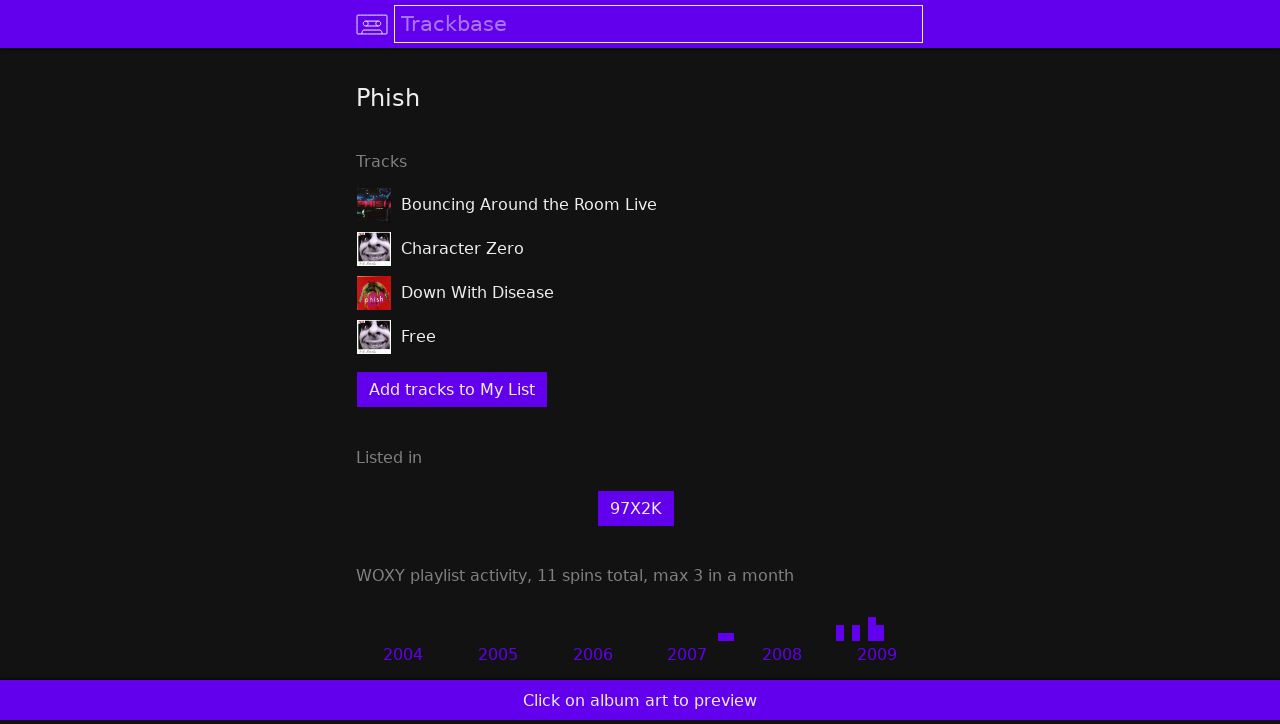

--- FILE ---
content_type: text/html; charset=utf-8
request_url: https://trackbase.app/a/phish
body_size: 8182
content:
<!DOCTYPE html>
<html lang="en">
  <head>
    <title>Phish · Trackbase</title>
    <link rel="icon" href="[data-uri]" type="image/svg+xml">
    <link rel="alternate icon" href="/p/b1f7c32de7a8f9c865706c46758f7d492c77e6b604f47b19cc395622229fe61d0c0000106d0a.png" sizes="64x64" type="image/png">
    <link rel="mask-icon" href="/p/b1f7c32de7a8f9c865706c46758f7d492c77e6b604f47b19cc395622229fe61d0c0000106d00.svg" color="#aaa5e8">
    <link rel="manifest" href="/manifest.json?v=5568de5764e63753f26be045b08b86f51ffe4754">
    <meta name="theme-color" content="#6200ee">
    <link rel="apple-touch-icon" sizes="192x192" href="/p/b1f7c32de7a8f9c865706c46758f7d492c77e6b604f47b19cc395622229fe61d0c0000106d07.png">
    <meta name="apple-mobile-web-app-title" content="Trackbase">
    <meta name="apple-mobile-web-app-capable" content="yes">
    <meta name="apple-mobile-web-app-status-bar-style" content="black">
    <meta name="viewport" content="width=device-width, initial-scale=1, viewport-fit=cover, user-scalable=no">
    <style>

body {
    font-family: -apple-system, BlinkMacSystemFont, system-ui, "Segoe UI", Roboto, Oxygen, Ubuntu, Cantarell, "Helvetica Neue", "Droid Sans", "Fira Sans", Arial, sans-serif;
    background-color: #fff;
    text-rendering: optimizeLegibility;
    -webkit-font-smoothing: antialiased;
    margin: 0;
    padding: 0;
    overflow-y: scroll;
}

a { text-decoration: none; }
a, a:visited, a:active { color: #000; }
a:hover { text-decoration: underline; }

p a, p a:visited, p a:active, a.p { color: #6200ee; }

a.anchor {
    display: block;
    position: relative;
    top: -3rem;
    visibility: hidden;
}

a.image-only {
    line-height: 0;
}

a.button, .button-like {
    padding: .5rem .75rem;
    display: inline-block;
    flex: 1;
    white-space: nowrap;
    user-select: none;
}

a.button:hover, a.scrimmed:hover {
    text-decoration: none;
}

.spin-grid a {
    display: flex;
    width: 100%;
    height: 100%;
    cursor: pointer;
}

a.spotify, a.spotify:visited {
    color: #1ed760;
    display: flex;
    align-items: center;
    justify-content: center;
    margin-bottom: 1rem;
}

a.spotify img {
    width: 1.5rem;
    height: 1.5rem;
    margin: 0.4rem;
}

@media (hover: hover) {
    a.button:hover, .spin-grid a:hover, a.scrimmed:hover {
        background-color: rgba(0, 0, 0, 0.1);
    }

    
    [data-tooltip]:before {
        position: fixed;
        content: attr(data-tooltip);
        opacity: 0;
        white-space: nowrap;
        background-color: #fff;
        padding: 0.25rem 0.5rem;
        border: 1px solid #aaa5e8; 
        box-shadow: 0px 8px 16px 0px rgba(0,0,0,0.2);
        top: 1.5rem;
    }

    [data-tooltip-aligned=left]:before {
        left: 0.5rem;
    }

    [data-tooltip-aligned=right]:before {
        right: 0.5rem;
    }

    [data-tooltip]:hover:before {
        opacity: 1;
    }
}

#header {
    width: 100%;
    height: 3rem;
    background-color: #aaa5e8;
    position: fixed;
    top: 0;
    z-index: 2;
    box-shadow: 0 2px 2px 0 rgba(0, 0, 0, 0.5);
}

#header-content {
    width: 100%;
    height: 100%;
    min-width: 250px;
    max-width: 600px;
    margin: 0 auto;
    display: flex;
    align-items: center;
    box-sizing: border-box;
    padding: 0 1rem;
}

#header-content-logo {
    margin-right: .3rem;
    width: 2rem;
    height: 2rem;
    background-image: url(/p/b1f7c32de7a8f9c865706c46758f7d492c77e6b604f47b19cc395622229fe61d0c0000106d03.svg);
    background-size: contain;
}

#header-content-query {
    background-color: #aaa5e8;
    font-size: 1.3rem;
    font-family: -apple-system, BlinkMacSystemFont, system-ui, "Segoe UI", Roboto, Oxygen, Ubuntu, Cantarell, "Helvetica Neue", "Droid Sans", "Fira Sans", Arial, sans-serif;
    font-weight: 200;
    border: 0px;
    padding: .5rem;
    flex-grow: 1;
}

input::placeholder {
    color: #000;
    opacity: 1;
}

input:focus::placeholder {
    color: #000;
    opacity: 0.5;
}

::-moz-placeholder {
    opacity: 1;
}

input:focus {
    outline: 1px solid #000;
}

#header-content-search {
    display: none;
    width: 2rem;
    height: 2rem;
    background: url(/p/b1f7c32de7a8f9c865706c46758f7d492c77e6b604f47b19cc395622229fe61d0c0000106d12.svg);
    background-size: contain;
    border: none;
}

.unselectable {
    -webkit-touch-callout: none;
    -webkit-user-select: none;
    -khtml-user-select: none;
    -moz-user-select: none;
    -ms-user-select: none;
    user-select: none;
}

.grow {
    transition: all .11s ease-in-out;
}

.noop {
    transition: all .11s ease-in-out;
}

@media (hover: hover), (-moz-touch-enabled: 0) {
    .grow:hover {
        transform: scale(1.3);
    }
    .noop:hover {
        transform: scale(1);
    }
}


.progress-line, .progress-line:before {
    height: 0.15rem;
    width: 100%;
    margin: 0;
}
.progress-line {
    background-color: #aaa5e8;
    opacity: 0.5;
    display: -webkit-flex;
    display: flex;
}
.progress-line:before {
    background-color: #000;
    content: '';
    -webkit-animation: running-progress 2s cubic-bezier(0.4, 0, 0.2, 1) infinite;
    animation: running-progress 2s cubic-bezier(0.4, 0, 0.2, 1) infinite;
}
@-webkit-keyframes running-progress {
    0% { margin-left: 0px; margin-right: 100%; }
    50% { margin-left: 25%; margin-right: 0%; }
    100% { margin-left: 100%; margin-right: 0; }
}
@keyframes running-progress {
    0% { margin-left: 0px; margin-right: 100%; }
    50% { margin-left: 25%; margin-right: 0%; }
    100% { margin-left: 100%; margin-right: 0; }
}

.notification {
    display: flex;
    align-items: center;
}

.notification .icon {
    margin-right: 0;
}

.notification-message {
   flex: 1;
}

.notification-action {
    padding: 0 1rem;
    user-select: none;
}


    
.menu-header {
    width: 100%;
    position: fixed;
    top: 3rem;
    z-index: 10;
}

.menu {
    width: 100%;
    background-color: #aaa5e8;
    min-width: 250px;
    max-width: 600px;
    margin: 0 auto;
    box-shadow: 0px 8px 16px 0px rgba(0,0,0,0.2);
    z-index: 10;
}

.menu a, .menu span {
    padding: 0 1rem;
    display: flex;
    align-items: center;
    height: 3rem;
}

.menu a:hover, .menu a:focus  {
    background-color: rgba(0, 0, 0, 0.1);
    text-decoration: none;
    cursor: pointer;
    outline: none;
}

hr {
    margin: 0;
    border: none;
    height: 1px;
    background-color: #000;
    opacity: 0.5;
}

.menu-right {
    margin-left: auto;
    opacity: 0.5;
}

.vertically-centered-row {
    display: flex;
    align-items: center;
    width: 100%;
}

.vertically-centered-row img {
    flex-shrink: 0;
}

.picker > * {
    flex: 1;
    padding: 0 1rem;
}

#contacts a {
    justify-content: center;
}

div.icon {
    margin-right: 0.3rem;
    display: inline-block;
    -moz-box-sizing: border-box;
    box-sizing: border-box;
    background-size: contain;
    background-repeat: no-repeat;
    width: 1.5rem;
    height: 1.5rem;
}

div.email { background-image: url(/p/b1f7c32de7a8f9c865706c46758f7d492c77e6b604f47b19cc395622229fe61d0c0000106d10.svg); }
div.twitter { background-image: url(/p/b1f7c32de7a8f9c865706c46758f7d492c77e6b604f47b19cc395622229fe61d0c0000106d18.svg); }
div.rss { background-image: url(/p/b1f7c32de7a8f9c865706c46758f7d492c77e6b604f47b19cc395622229fe61d0c0000106d15.svg); }
div.close { background-image: url(/p/b1f7c32de7a8f9c865706c46758f7d492c77e6b604f47b19cc395622229fe61d0c0000106d0c.svg); }
div.up { background-image: url(/p/b1f7c32de7a8f9c865706c46758f7d492c77e6b604f47b19cc395622229fe61d0c0000106d1a.svg); }
div.down { background-image: url(/p/b1f7c32de7a8f9c865706c46758f7d492c77e6b604f47b19cc395622229fe61d0c0000106d0e.svg); }


#column {
    width: 100%;
    position: relative;
    z-index: 1;
    margin-top: 3rem;
}

.column-content {
    width: 100%;
    min-width: 250px;
    max-width: 600px;
    margin: 0 auto;
    box-sizing: border-box;
    padding: 1rem 1rem;
}


table {
    border-spacing: 0;
    border-collapse: separate;
}

td {
    border: 0px solid transparent;
}

tr > td + td {
    border-left-width: 0.5rem;
}
  
tr + tr > td {
    border-top-width:  0.5rem;
}

td img {
    vertical-align: middle;
}

td.preamble {
    text-align: right;
    white-space: nowrap;
}

.top-grid {
    display: grid;
    grid-template-columns: 1fr 1fr;
    grid-row-gap: 0.5rem;
    grid-column-gap: 0.35rem;
    align-items: center;
}

.top-grid-bar-container {
    display: flex;
}

.top-grid-bar {
    margin-left: auto;
    text-align: right;   
    padding: 0.25rem .25rem;
    box-sizing: border-box;
}

.ellipsize {
  white-space: nowrap;
  overflow: hidden;
  text-overflow: ellipsis;
}

.background-color-theme-color {
    background-color: #aaa5e8;
}

.two-button-grid {
    display: grid;
    grid-template-columns: 1fr 1fr;
    grid-column-gap: 1rem;
    margin: 1.33rem 0;
}

.link-buttons {
    display: flex; 
    margin: 0.5rem 0; 
    flex-wrap: wrap;
    justify-content: center;
}

.link-buttons > * {
    margin-top: 0.5rem;
    margin-right: 0.5rem;
}

.spin-grid {
    display: grid;
    column-gap: 0px;
    row-gap: 0px;
    grid-auto-columns: 1fr;
}

.spin-grid-years {
    display: flex;
}

.spin-grid-years a {
    flex: 1;
    text-align: center;
    padding: 0.25rem 0.5rem;
    color: #aaa5e8;
}

.section {
    margin: 2.5rem 0 1rem;
    opacity: 1;
    display: block;
}

.section-even {
    margin: 1rem 0 1rem;
    opacity: 1;
}

p, .p, li {
    line-height: 140%;
}

blockquote {
    border-left: 0.5rem solid #ccc;
    margin: 1.5rem 1rem;
    padding: 0.5rem 1.5rem 0.1rem;
}

blockquote:before {
    color: #ccc;
    content: open-quote;
    font-size: 4rem;
    line-height: 0.1em;
    margin-right: 0.25em;
    vertical-align: -0.4em;
}

.mr500-grid {
    display: grid;
    column-gap: 1rem;
    row-gap: 1rem;
    grid-template-columns: 1fr 1fr 1fr;
}

h2 {
    font-weight: normal;
}

li {
    padding: 0.25rem 0.5rem;
}

.vpad {
    padding-top: 0.25rem;
    padding-bottom: 0.25rem;
}

.more-grid {
    display: grid;
}

.more-grid *  {
    box-sizing: border-box;
    width: 100%;
    text-align: center;
}

.more-grid a.button {
    padding: .5rem .5rem;
}

td[data-mr-track-id] a {
    width: 100%;
    display: inline-block;
    padding: .25rem 0;
}

input.email {
    margin: 0 0.5rem;
    padding: .25rem .25rem;
}

button.email {
    padding: .2rem 1rem;
}

b.email  {
    padding: 0 0.5rem;
}

.email-wrapper {
    display: flex;
    align-items: center;
}

.add-tracks {
    display: inline-block;
    margin-top: 0.5rem;
}

.result {
    margin: 0.25rem 0;
}

#email-subscribe b {
    margin: 0 0.5rem;
}


@keyframes fade-in-keyframes {
    from { opacity: 0; }
    to   { opacity: 1; }
}

.opacity-0 {
    opacity: 0;
}

.fade-in {
    animation: fade-in-keyframes 400ms;
}

img.should-fade-in { }


#footer {
    width: 100%;
    height: 2.5rem;
    background-color: #aaa5e8;
    position: fixed;
    bottom: 0;
    z-index: 2;
    padding-bottom: env(safe-area-inset-bottom);
    box-shadow: 0 -2px 2px 0 rgba(0, 0, 0, 0.5);
}

#footer.previewing {
    height: calc(5rem + 0.5rem + 80px);
}

#footer.expanded {
    top: 9rem;
    height: inherit;
}

#footer-content {
    width: 100%;
    height: 100%;
    min-width: 250px;
    max-width: 600px;
    margin: 0 auto;
    display: flex;
    flex-direction: column;
    align-items: center;
    box-sizing: border-box;
    padding: 0 1rem;
    user-select: none;
}

#footer-content iframe {
    /* flex: 1; */
    width: 100%;
    height: 80px;
}

#footer-content .preview-top {
    display: grid;
    grid-template-columns: 2rem auto 2rem;
    width: 100%;
    text-align: center;
    align-items: center;
    height: 2.5rem;
    margin-bottom: 0.25rem;
}

#footer-content .preview-top * { 
    display: block;
    margin-right: 0;
    padding: .5rem 0;
    justify-self: center;
}

#footer-content .preview-top .button { 
    padding: .5rem 1rem;
}

#footer-content .preview-bottom {
    display: flex;
    height: 2.5rem;
    width: 100%;
    margin-top: 0.25rem;
}

#footer-content .preview-bottom a {
    text-align: center;
    align-self: center;
    cursor: pointer;
    margin: auto;
    flex: inherit;
}

#footer-content hr {
    width: 100%;
    margin: .5rem 0;
}

#my-list {
    width: 100%;
    overflow-y: auto;
    padding-bottom: 1rem;
}

#my-list-bar {
    display: grid;
    grid-template-columns: 7rem auto 7rem;
    width: 100%;
    text-align: center;
    align-items: center;
    height: 2.5rem;
}

#my-list > * {
    margin-top: 0.5rem;
}

#my-list a {
   line-height: 0;
   display: block;
}

#my-list .names {
    margin-right: auto;
    margin-left: 0.5rem;
}

#my-list .names a {
    line-height: inherit;
}

#my-list .artist-name {
    opacity: 0.5;
    margin-top: 0.25rem;
}

#my-list .up-down {
    display: flex;
    flex-direction: column;
    padding: 0 .5rem;
}

#my-list .empty {
    opacity: 0.5;
    text-align: center;
}

#export-bar  {
    padding: 0.5rem 1rem;
    display: flex;
    align-items: center;
}

#export-bar button {
    margin-left: .25rem;
    padding: 0.25rem 1rem;
}

#export-bar input, #export-bar select {
    padding: 0.25rem 0.5rem;
    background-color: #aaa5e8;
    border-color: #000;
}

input {
    background-color: #fff;
    border: solid 1px #000; 
}

#debug {
    font-family: monospace;
    font-size: 0.5rem;
    line-height: 0.8rem;
    /* white-space: pre; */
    /* overflow: hidden; */
    list-style: none;
    margin: 0.5rem;
    padding: 0;
    margin-bottom: 2.5rem;
    padding-bottom: env(safe-area-inset-bottom);
}

#debug.footer-previewing {
    margin-bottom: calc(5rem + 0.5rem + 80px);
}


    </style>
    <noscript>
      <style>
        @media (prefers-color-scheme: dark) {
    body {
        background-color: #121212 !important;
        color: #eee !important;
    }
    input { background-color: #121212; }

    a, a:visited, a:active, input, input::placeholder, input:focus::placeholder { color: #eee; }
    input { border-color: #eee; }
    input:focus { outline-color: #eee; }
    hr { background-color: #eee; }
    #export-bar input, #export-bar select { border-color: #eee; color: #eee; }
    .progress-line:before { background-color: #eee; }

    .menu, #header, #header-content-query, #footer, .background-color-theme-color { background-color: #6200ee; }
    .spin-grid-years a { color: #6200ee; }
    #export-bar input, #export-bar select { background-color: #6200ee; }
    .progress-line { background-color: #6200ee; }

    p a, p a:visited, p a:active, a.p { color: #aaa5e8; }

    .menu a:hover, .menu a:focus { background-color: rgba(255, 255, 255, 0.1); }
    @media (hover: hover) {
        a.button:hover, .spin-grid a:hover, a.scrimmed:hover {
            background-color: rgba(255, 255, 255, 0.1);
        }
        [data-tooltip]:before {
            background-color: #121212;
            border-color: #6200ee; 
        }
    }
    #header-content-logo { background-image: url(/p/b1f7c32de7a8f9c865706c46758f7d492c77e6b604f47b19cc395622229fe61d0c0000106d02.svg); }
    #header-content-search { background-image: url(/p/b1f7c32de7a8f9c865706c46758f7d492c77e6b604f47b19cc395622229fe61d0c0000106d11.svg); }
    div.email { background-image: url(/p/b1f7c32de7a8f9c865706c46758f7d492c77e6b604f47b19cc395622229fe61d0c0000106d0f.svg); }
    div.twitter { background-image: url(/p/b1f7c32de7a8f9c865706c46758f7d492c77e6b604f47b19cc395622229fe61d0c0000106d17.svg); }
    div.rss { background-image: url(/p/b1f7c32de7a8f9c865706c46758f7d492c77e6b604f47b19cc395622229fe61d0c0000106d14.svg); }
    div.close { background-image: url(/p/b1f7c32de7a8f9c865706c46758f7d492c77e6b604f47b19cc395622229fe61d0c0000106d0b.svg); }
    div.up { background-image: url(/p/b1f7c32de7a8f9c865706c46758f7d492c77e6b604f47b19cc395622229fe61d0c0000106d19.svg); }
    div.down { background-image: url(/p/b1f7c32de7a8f9c865706c46758f7d492c77e6b604f47b19cc395622229fe61d0c0000106d0d.svg); }
    .section, .section-even { opacity: 0.5; }
}

#header-content-search {
    display: inherit;
}

      </style>
    </noscript>
    <script>

    var noscript = document.getElementsByTagName('noscript')[0];
    var darkStyle = document.createElement('style');
    darkStyle.textContent = noscript.textContent.replace(/<\/?style>/g, '').replace('@media (prefers-color-scheme: dark) {', '');

    window._applyTheme = function() {
        var theme = localStorage.theme || 'dark';
        var dark = theme === 'dark' || theme === 'default' && window.matchMedia && window.matchMedia('(prefers-color-scheme: dark)').matches;
        if (dark && !darkStyle.parentNode) { document.head.appendChild(darkStyle); }
        else if (!dark && darkStyle.parentNode) { document.head.removeChild(darkStyle); }
    };
    window._applyTheme();

    </script>
    <script>

    window._hideUnloadedImages = function(parentNode) {
        for (var img of parentNode.getElementsByClassName('should-fade-in')) {
            if (img.tagName !== 'IMG') continue;
            if (img.dataset.loaded === 'true') continue;
            img.className = img.className.replace('should-fade-in', 'opacity-0');
        }
    };
    document.addEventListener('DOMContentLoaded', function(event) {
        window._hideUnloadedImages(document);
    });

    </script>
    <script type="application/json" id="webapp-data">
{}
    </script>
    <script type="text/javascript" src="/p/b1df6f5fd363c0150ff5139848c75d9302903a0972fc4d55851e1534437876ee6d000000f100.js" async="async" onload="window &amp;&amp; window.lib &amp;&amp; window.lib.init &amp;&amp; window.lib.init(window);">

    </script>
  </head>
  <body>
    <header id="header">
      <form id="header-content" action="/search">
<a id="header-content-logo-anchor" href="/" class="image-only"><div id="header-content-logo" class="grow"></div></a>
        <input type="text" id="header-content-query" name="q" autofocus="autofocus" enterkeyhint="search" placeholder="Trackbase" spellcheck="false" autocomplete="off">
        <input type="submit" value="" alt="Search" id="header-content-search" class="grow">
      </form>
    </header>
    <main id="column">
      <div class="column-content">
        <h2>Phish</h2>
        <div class="section">Tracks</div>
        <table class="tracks">
          <tr>
            <td>
<a href="/a/phish/t/bouncing-around-the-room-live" class="image-only" data-spotify-track-id="639B1pi6YZJvLMA1DAzYTo" data-artist-name="Phish" data-artist-slug="phish" data-track-name="Bouncing Around the Room Live" data-track-slug="bouncing-around-the-room-live" data-image-page-url="/p/b16c4fae303b31172ecc48e0baf80bc38be76e926c1600cbf1f3d20674b6b3046e00005d8a5e.jpg"><img src="/p/b16c4fae303b31172ecc48e0baf80bc38be76e926c1600cbf1f3d20674b6b3046e00005d8a5e.jpg" width="34" height="34" loading="lazy" class="should-fade-in grow" onload="this.dataset.loaded=&apos;true&apos;; if (this.className.indexOf(&apos;opacity-0&apos;) &gt; -1) this.className=this.className.replace(&apos;opacity-0&apos;, &apos;fade-in&apos;);"></a>
            </td>
            <td>
              <a href="/a/phish/t/bouncing-around-the-room-live">Bouncing Around the Room Live</a>
            </td>
          </tr>
          <tr>
            <td>
<a href="/a/phish/t/character-zero" class="image-only" data-spotify-track-id="0u7bpomleML1Vln9bRZVST" data-artist-name="Phish" data-artist-slug="phish" data-track-name="Character Zero" data-track-slug="character-zero" data-image-page-url="/p/b1af3f8b7ee85c9458a3ffe7d3e25fc7449de7de75dd65b803aa0bfbcc65e864f900005e2e43.jpg"><img src="/p/b1af3f8b7ee85c9458a3ffe7d3e25fc7449de7de75dd65b803aa0bfbcc65e864f900005e2e43.jpg" width="34" height="34" loading="lazy" class="should-fade-in grow" onload="this.dataset.loaded=&apos;true&apos;; if (this.className.indexOf(&apos;opacity-0&apos;) &gt; -1) this.className=this.className.replace(&apos;opacity-0&apos;, &apos;fade-in&apos;);"></a>
            </td>
            <td>
              <a href="/a/phish/t/character-zero">Character Zero</a>
            </td>
          </tr>
          <tr>
            <td>
<a href="/a/phish/t/down-with-disease" class="image-only" data-spotify-track-id="3B1cnD5CuR6WSN71V7Rlco" data-artist-name="Phish" data-artist-slug="phish" data-track-name="Down With Disease" data-track-slug="down-with-disease" data-image-page-url="/p/b18d46bdd778429dcb3715ad693bd5acec14b0f85fec07191c2774ea32742796a500005db380.jpg"><img src="/p/b18d46bdd778429dcb3715ad693bd5acec14b0f85fec07191c2774ea32742796a500005db380.jpg" width="34" height="34" loading="lazy" class="should-fade-in grow" onload="this.dataset.loaded=&apos;true&apos;; if (this.className.indexOf(&apos;opacity-0&apos;) &gt; -1) this.className=this.className.replace(&apos;opacity-0&apos;, &apos;fade-in&apos;);"></a>
            </td>
            <td>
              <a href="/a/phish/t/down-with-disease">Down With Disease</a>
            </td>
          </tr>
          <tr>
            <td>
<a href="/a/phish/t/free" class="image-only" data-spotify-track-id="6cAP4aefOH4dYOpdrldV2f" data-artist-name="Phish" data-artist-slug="phish" data-track-name="Free" data-track-slug="free" data-image-page-url="/p/b1863f9bfb236f513017feef601ed44aa73088adeda0693e001fb8c2a0000517c500005e05d3.jpg"><img src="/p/b1863f9bfb236f513017feef601ed44aa73088adeda0693e001fb8c2a0000517c500005e05d3.jpg" width="34" height="34" loading="lazy" class="should-fade-in grow" onload="this.dataset.loaded=&apos;true&apos;; if (this.className.indexOf(&apos;opacity-0&apos;) &gt; -1) this.className=this.className.replace(&apos;opacity-0&apos;, &apos;fade-in&apos;);"></a>
            </td>
            <td>
              <a href="/a/phish/t/free">Free</a>
            </td>
          </tr>
        </table>
        <div class="section">Listed in</div>
        <div class="link-buttons">
          <div class="background-color-theme-color">
            <a href="/woxy/97x2k#1296" class="button">97X2K</a>
          </div>
        </div>
        <div class="section">
          <a href="/woxy">WOXY</a>
          playlist activity, 11 spins total, max 3 in a month
        </div>
        <div class="spin-grid" style="grid-template-rows: repeat(5, 0.5rem);grid-template-columns: repeat(72, 1fr);">
          <div class="background-color-theme-color noop" style="grid-column:47; grid-row:5;">
            <a data-tooltip="Go to Saturday, November 24, 2007 at 8:33 AM" data-tooltip-aligned="right" href="/woxy/playlist?start=200711240833"></a>
          </div>
          <div class="background-color-theme-color noop" style="grid-column:48; grid-row:5;">
            <a data-tooltip="Go to Saturday, December 22, 2007 at 8:30 AM" data-tooltip-aligned="right" href="/woxy/playlist?start=200712220830"></a>
          </div>
          <div class="background-color-theme-color noop" style="grid-column:62; grid-row:4;">
            <a data-tooltip="Go to Wednesday, February 11, 2009 at 6:24 AM (1 of 2)" data-tooltip-aligned="right" href="/woxy/playlist?start=200902110624"></a>
          </div>
          <div class="background-color-theme-color noop" style="grid-column:62; grid-row:5;">
            <a data-tooltip="Go to Saturday, February 14, 2009 at 8:27 AM (2 of 2)" data-tooltip-aligned="right" href="/woxy/playlist?start=200902140827"></a>
          </div>
          <div class="background-color-theme-color noop" style="grid-column:64; grid-row:4;">
            <a data-tooltip="Go to Saturday, April 25, 2009 at 10:54 AM (1 of 2)" data-tooltip-aligned="right" href="/woxy/playlist?start=200904251054"></a>
          </div>
          <div class="background-color-theme-color noop" style="grid-column:64; grid-row:5;">
            <a data-tooltip="Go to Wednesday, April 29, 2009 at 7:52 AM (2 of 2)" data-tooltip-aligned="right" href="/woxy/playlist?start=200904290752"></a>
          </div>
          <div class="background-color-theme-color noop" style="grid-column:66; grid-row:3;">
            <a data-tooltip="Go to Saturday, June 13, 2009 at 10:53 AM (1 of 3)" data-tooltip-aligned="right" href="/woxy/playlist?start=200906131053"></a>
          </div>
          <div class="background-color-theme-color noop" style="grid-column:66; grid-row:4;">
            <a data-tooltip="Go to Wednesday, June 17, 2009 at 7:52 AM (2 of 3)" data-tooltip-aligned="right" href="/woxy/playlist?start=200906170752"></a>
          </div>
          <div class="background-color-theme-color noop" style="grid-column:66; grid-row:5;">
            <a data-tooltip="Go to Saturday, June 27, 2009 at 10:52 AM (3 of 3)" data-tooltip-aligned="right" href="/woxy/playlist?start=200906271052"></a>
          </div>
          <div class="background-color-theme-color noop" style="grid-column:67; grid-row:4;">
            <a data-tooltip="Go to Wednesday, July 1, 2009 at 7:55 AM (1 of 2)" data-tooltip-aligned="right" href="/woxy/playlist?start=200907010755"></a>
          </div>
          <div class="background-color-theme-color noop" style="grid-column:67; grid-row:5;">
            <a data-tooltip="Go to Wednesday, July 8, 2009 at 7:53 AM (2 of 2)" data-tooltip-aligned="right" href="/woxy/playlist?start=200907080753"></a>
          </div>
        </div>
        <div class="spin-grid-years">
          <a href="/woxy/playlist/2004">2004</a>
          <a href="/woxy/playlist/2005">2005</a>
          <a href="/woxy/playlist/2006">2006</a>
          <a href="/woxy/playlist/2007">2007</a>
          <a href="/woxy/playlist/2008">2008</a>
          <a href="/woxy/playlist/2009">2009</a>
        </div>
      </div>
    </main>
<ul id="debug"></ul>
  <script defer src="https://static.cloudflareinsights.com/beacon.min.js/vcd15cbe7772f49c399c6a5babf22c1241717689176015" integrity="sha512-ZpsOmlRQV6y907TI0dKBHq9Md29nnaEIPlkf84rnaERnq6zvWvPUqr2ft8M1aS28oN72PdrCzSjY4U6VaAw1EQ==" data-cf-beacon='{"version":"2024.11.0","token":"3b689f0b26ae454eba10877109ac386e","r":1,"server_timing":{"name":{"cfCacheStatus":true,"cfEdge":true,"cfExtPri":true,"cfL4":true,"cfOrigin":true,"cfSpeedBrain":true},"location_startswith":null}}' crossorigin="anonymous"></script>
</body>
</html>


--- FILE ---
content_type: image/svg+xml
request_url: https://trackbase.app/p/b1f7c32de7a8f9c865706c46758f7d492c77e6b604f47b19cc395622229fe61d0c0000106d19.svg
body_size: -199
content:
<?xml version="1.0" encoding="UTF-8" standalone="no"?>
<!DOCTYPE svg PUBLIC "-//W3C//DTD SVG 1.1//EN" "http://www.w3.org/Graphics/SVG/1.1/DTD/svg11.dtd">
<svg version="1.1" xmlns="http://www.w3.org/2000/svg" xmlns:xlink="http://www.w3.org/1999/xlink" preserveAspectRatio="xMidYMid meet" viewBox="0 0 640 640" width="640" height="640"><defs><path d="M530.26 427.5L324.74 221.99L119.23 427.5" id="am1si9gJd"></path></defs><g fill="#eeeeee"><g><g><g><use xlink:href="#am1si9gJd" opacity="1" fill-opacity="0" stroke="#eeeeee" stroke-width="20" stroke-opacity="1"></use></g></g></g></g></svg>

--- FILE ---
content_type: application/javascript
request_url: https://trackbase.app/p/b1df6f5fd363c0150ff5139848c75d9302903a0972fc4d55851e1534437876ee6d000000f100.js
body_size: 12494
content:
var lib=function(e){var t={};function n(o){if(t[o])return t[o].exports;var s=t[o]={i:o,l:!1,exports:{}};return e[o].call(s.exports,s,s.exports,n),s.l=!0,s.exports}return n.m=e,n.c=t,n.d=function(e,t,o){n.o(e,t)||Object.defineProperty(e,t,{enumerable:!0,get:o})},n.r=function(e){"undefined"!=typeof Symbol&&Symbol.toStringTag&&Object.defineProperty(e,Symbol.toStringTag,{value:"Module"}),Object.defineProperty(e,"__esModule",{value:!0})},n.t=function(e,t){if(1&t&&(e=n(e)),8&t)return e;if(4&t&&"object"==typeof e&&e&&e.__esModule)return e;var o=Object.create(null);if(n.r(o),Object.defineProperty(o,"default",{enumerable:!0,value:e}),2&t&&"string"!=typeof e)for(var s in e)n.d(o,s,function(t){return e[t]}.bind(null,s));return o},n.n=function(e){var t=e&&e.__esModule?function(){return e.default}:function(){return e};return n.d(t,"a",t),t},n.o=function(e,t){return Object.prototype.hasOwnProperty.call(e,t)},n.p="",n(n.s=11)}([function(e,t,n){"use strict";var o=this&&this.__awaiter||function(e,t,n,o){return new(n||(n=Promise))((function(s,i){function r(e){try{c(o.next(e))}catch(e){i(e)}}function a(e){try{c(o.throw(e))}catch(e){i(e)}}function c(e){var t;e.done?s(e.value):(t=e.value,t instanceof n?t:new n((function(e){e(t)}))).then(r,a)}c((o=o.apply(e,t||[])).next())}))};Object.defineProperty(t,"__esModule",{value:!0}),t.addClass=function(e,t){const n=e.className.split(" ").filter(e=>""!==e);n.includes(t)||(n.push(t),e.className=n.join(" "))},t.removeClass=function(e,t){let n=e.className.split(" ").filter(e=>""!==e);n.includes(t)&&(n=n.filter(e=>e!==t),e.className=n.join(" "))},t.clearChildren=function(e){for(;e&&e.firstChild;)e.removeChild(e.firstChild)},t.selfFetch=function(e,t){return o(this,void 0,void 0,(function*(){return yield fetch(e,function(e,t,n){if((e=e||{}).headers)if(e.headers instanceof Headers)e.headers.set(t,n);else{if(Array.isArray(e.headers)||"object"!=typeof e.headers||!Object.values(e.headers).every(e=>"string"==typeof e))throw new Error("appendingHeader: "+e.headers);e.headers[t]=n}else e.headers={name:n};return e}(t,"x-client","webapp"))}))},t.group=function(e,t){const n=[];let o=[];for(const s of e)o.push(s),o.length>=t&&(n.push(o),o=[]);return o.length>0&&n.push(o),n},t.makeIcon=function(e,t){const n=document.createElement("a");n.href="#";const o=document.createElement("div");return o.className=e+" icon grow",n.appendChild(o),n.addEventListener("click",e=>{e.preventDefault(),t()}),n}},function(e,t,n){"use strict";Object.defineProperty(t,"__esModule",{value:!0});const o=n(5);t.Urls=class{static artist(e){return"/a/"+e}static track(e,t){return`/a/${e}/t/${t}`}static woxy(){return"/woxy"}static woxyModernRock500(){return"/woxy/modern-rock-500"}static woxyTracklist(e,t){return`/woxy/${e}${t?"#"+t:""}`}static woxyPlaylist(){return"/woxy/playlist"}static woxyPlaylistStart(e){return"/woxy/playlist?start="+e}static woxyPlaylistSummary(e,t){return`/woxy/playlist/${e}${t?"/"+t:""}`}static woxyPlaylistSummaryAll(){return`/woxy/playlist/${o.Common.woxyPlaylistYearMin}-${o.Common.woxyPlaylistYearMax}`}static about(){return"/about"}static updates(e){return"/updates"+(e?"#"+e:"")}static updatesFeed(){return"/updates/feed"}static search(){return"/search"}}},function(e,t,n){"use strict";Object.defineProperty(t,"__esModule",{value:!0});const o=n(0);class s{constructor(e,t){if(this._focusItems=new Map,this._nextFocusIndex=0,r.has(e))throw new Error("Menu: Duplicate tag: "+e);const n=document.createElement("header");n.id=e+"-menu-header",n.className="menu-header",n.style.display="none";const o=document.createElement("div");o.id=e+"-menu",o.className="menu",o.onkeydown=e=>{if(console.log("menu keydown "+e.key),!(document.activeElement instanceof HTMLElement))return;const t=this.getFocusIndex(document.activeElement);t<0||("ArrowUp"===e.key&&0===t?i(e,this._ownerInput):"ArrowUp"===e.key&&t>0?i(e,this._focusItems.get(t-1)):"ArrowDown"===e.key&&t<this._nextFocusIndex-1&&i(e,this._focusItems.get(t+1)))},n.appendChild(o),document.body.appendChild(n),t.addListener(()=>{this.dismiss()}),this._header=n,this._menu=o,r.set(e,this)}clear(){o.clearChildren(this._menu),this._focusItems.clear(),this._nextFocusIndex=0}appendChild(e){"A"===e.tagName&&this._focusItems.set(this._nextFocusIndex++,e),this._menu.appendChild(e)}appendTextMenuItem(e){const t=document.createElement("span");t.textContent=e,this.appendChild(t)}show(){this._header.style.display="block";for(const e of r.values())e!==this&&e.dismiss();for(const e of s._showListeners)e()}static addShowListener(e){this._showListeners.push(e)}dismiss(){this._header.style.display="none"}isShowing(){return"none"!==this._header.style.display}toggleVisibility(){this.isShowing()?this.dismiss():this.show()}setOwnerInput(e){e.onkeydown=e=>{console.log(`onkeydown ${e.key} ${e.keyCode} ${e.code}`),this.isShowing()&&"ArrowDown"===e.key&&i(e,this._focusItems.get(0))},this._ownerInput=e}static dismissAll(){for(const e of r.values())e.dismiss()}getFocusIndex(e){for(const[t,n]of this._focusItems)if(e===n)return t;return-1}}function i(e,t){t&&(t.focus(),e.preventDefault())}t.Menu=s,s._showListeners=[];const r=new Map},function(e,t,n){"use strict";Object.defineProperty(t,"__esModule",{value:!0});t.Progress=class{static init(e){const t=document.createElement("div");t.className="progress-line",o={header:e,progressLine:t}}static start(){return function(){const e=i++;return s.add(e),r(),()=>{s.delete(e),r()}}()}};let o=void 0,s=new Set,i=1;function r(){if(!o)return;const{header:e,progressLine:t}=o,n=s.size>0;n!==!!t.parentElement&&(n?e.appendChild(t):e.removeChild(t))}},function(e,t,n){"use strict";Object.defineProperty(t,"__esModule",{value:!0});class o{}t.Constants=o,o.SEARCH_INPUT_TIMEOUT_MS=400,o.SHOW_NO_RESULTS_ITEM=!1,o.SHOW_SEARCHING_ITEM=!1,o.IS_MOBILE="orientation"in window,o.EMAIL_ADDRESS="email@trackbase.app"},function(e,t,n){"use strict";Object.defineProperty(t,"__esModule",{value:!0});const o=n(1);class s{static woxyPlaylistSummaryName(e){return"playlist summary for "+e}static page(e){return r(),i.get(e)}static pages(){return r(),i.values()}}t.Common=s,s.woxyPlaylistYears=[2004,2005,2006,2007,2008,2009],s.woxyPlaylistYearMin=Math.min(...s.woxyPlaylistYears),s.woxyPlaylistYearMax=Math.max(...s.woxyPlaylistYears),s.woxyPlaylistYearRange=`${s.woxyPlaylistYearMin}-${s.woxyPlaylistYearMax}`,s.woxyPlaylistYearStrings=s.woxyPlaylistYears.map(e=>""+e),s.woxyPlaylistMinSpin="200407161800",s.woxyPlaylistMaxSpin="200909041559",s.woxyMr500Years=[1989,1990,1991,1992,1993,1994,1995,1996,1997,1998,1999,2e3,2001,2002,2003,2005,2006,2007,2009],s.woxyMr500YearMin=Math.min(...s.woxyMr500Years),s.woxyMr500YearMax=Math.max(...s.woxyMr500Years),s.woxyMr500CombinedSize=1394,s.twitterAtName="@TrackbaseApp",s.twitterUrl="https://twitter.com/TrackbaseApp",s.partialHtmlSuffix=".p",t.pageFullname=function(e){return e.group?`${e.group} ${e.name}`:e.name};let i=new Map;function r(){0===i.size&&(i=function(){const e=new Map;function t(t,n,o,s){e.set(s,{searchSlug:t,group:n,name:o,href:s})}t("home",void 0,"Home","/"),t("about",void 0,"About",o.Urls.about()),t("updates",void 0,"Updates",o.Urls.updates()),t("woxy-archive","WOXY","archive",o.Urls.woxy()),t("woxy-modern-rock-500","WOXY","Modern Rock 500 archive",o.Urls.woxyModernRock500()),t("woxy-playlist-archive","WOXY","playlist archive",o.Urls.woxyPlaylist());for(const e of s.woxyPlaylistYearStrings)t("woxy-playlist-summary-"+e,"WOXY",s.woxyPlaylistSummaryName(e),o.Urls.woxyPlaylistSummary(e));return t(`woxy-playlist-summary-${s.woxyPlaylistYearMin}-${s.woxyPlaylistYearMax}`,"WOXY",s.woxyPlaylistSummaryName(`${s.woxyPlaylistYearMin}-${s.woxyPlaylistYearMax}`),o.Urls.woxyPlaylistSummaryAll()),e}())}},function(e,t,n){"use strict";Object.defineProperty(t,"__esModule",{value:!0});const o=console.log,s=[];let i,r=void 0,a=!1;console.log=e=>{r?(a&&o(e),r(e)):s.push(e)},console.log("debug: init");const c=n(8),l=n(0);t.Debug=class{static attach(e){if(r)throw new Error("debug: already attached");i=e,a=!![...e.childNodes].find(e=>"LI"===e.nodeName),console.log("debug.enabled: "+a),r=t=>{if(!a)return;const n=document.createElement("li");n.textContent=t,e.insertBefore(n,e.firstChild)},s.forEach(console.log),s.splice(0)}static isEnabled(){return a}static setEnabled(e){a!==e&&(e||console.log("debug: off"),a=e,e?console.log("debug: on"):l.clearChildren(i),c.Navigation.setDebugCookie(e))}}},function(e,t,n){"use strict";Object.defineProperty(t,"__esModule",{value:!0});const o=n(2),s=n(0);t.NotificationMenu=class{static init(e){const t=new o.Menu("notification",e);i={menu:t}}static show(e){if(!i)return;const{menu:t}=i;t.clear();const n=document.createElement("div");n.className="notification";const o=s.makeIcon("close",()=>{t.dismiss()});n.appendChild(o);const r=document.createElement("div");if(r.className="notification-message",r.textContent=e.message,n.appendChild(r),e.action){const t=e.action.href,o=document.createElement("a");o.className="notification-action",o.textContent=e.action.text+" ❯",o.href="#",o.addEventListener("click",e=>{e.preventDefault(),window.open(t,"blank_"),o.blur()}),n.appendChild(o)}t.appendChild(n),t.show()}};let i=void 0},function(e,t,n){"use strict";var o=this&&this.__awaiter||function(e,t,n,o){return new(n||(n=Promise))((function(s,i){function r(e){try{c(o.next(e))}catch(e){i(e)}}function a(e){try{c(o.throw(e))}catch(e){i(e)}}function c(e){var t;e.done?s(e.value):(t=e.value,t instanceof n?t:new n((function(e){e(t)}))).then(r,a)}c((o=o.apply(e,t||[])).next())}))};Object.defineProperty(t,"__esModule",{value:!0});const s=n(6),i=n(4),r=n(1),a=n(5),c=n(0),l=n(7),d=n(3),u=n(9);let p;function f(e){for(const t of e)t()}function m(e,t){for(const n of e)n(t)}function h(e,t){const n=t.pages.get(e);n?(f(t.listeners),console.log("replacing page with map content"),x(n,t),v(t.main,t),g(t.main),m(t.enhancers,t.main)):(console.log("no page found for "+e),w(e,t))}function y(e,t){return o(this,void 0,void 0,(function*(){const n=e.querySelector("button");if(!n)return;const o=e.querySelector("input");if(!o)return;const s=t.searchParams.get("email");if(!s)return void console.log("no email");n.disabled=!0,o.disabled=!0;const i=d.Progress.start();try{const t=e.querySelector("b")||document.createElement("b");t.parentElement||e.appendChild(t),t.textContent="";const r=yield u.rpc({_type:"email-subscribe",email:s});t.textContent=r.message,n.style.display=r.success?"none":"inline-block",o.style.display=r.success?"none":"inline-block"}finally{n.disabled=!1,o.disabled=!1,i()}}))}function g(e){(0,window._hideUnloadedImages)(e)}function w(e,t){const n=d.Progress.start();p=e,f(t.listeners),function(){o(this,void 0,void 0,(function*(){try{console.log("fetching "+e);const o=e.indexOf("?"),s=o<0?e+a.Common.partialHtmlSuffix:e.substring(0,o)+a.Common.partialHtmlSuffix+e.substring(o),i=yield c.selfFetch(s);if(p!==e)return void console.log(`fetchAsync: href ${e} is no longer latest ${p}`);if(200!==i.status)throw new Error(`fetchAsync: Unexpected response status ${i.status}, text=${yield i.text()}`);const r=(new DOMParser).parseFromString(yield i.text(),"text/html"),l=r.getElementsByTagName("main")[0];if(!l)throw new Error("fetchAsync: no main");const d=r.getElementById("debug"),u=r.getElementsByTagName("title")[0];if(!u)throw new Error("fetchAsync: no title");console.log("replacing page with fetched content");const f={href:new URL(e,document.location.href),title:u.innerText,mainHtml:l.innerHTML,debugHtml:null==d?void 0:d.innerHTML};x(f,t),t.pages.set(e,f),v(t.main,t),g(t.main),m(t.enhancers,t.main)}catch(e){console.log("fetchAsync: Error "+e),l.NotificationMenu.show({message:""+e})}finally{n()}}))}()}function v(e,t){for(const n of e.querySelectorAll("a"))E(n,t)}function E(e,t){const n=e.getAttribute("href");n&&(n.includes("wikipedia.org")||n.includes("craigfroehle.com")||n.includes("johnspurlock.com")||n.includes("twitter.com")||n.includes("spotify.com")||n.includes(r.Urls.updatesFeed())||("email"!==e.className?e.addEventListener("click",(function(o){"#"!==e.getAttribute("href")&&(o.preventDefault(),w(n,t))})):e.href="mailto:"+i.Constants.EMAIL_ADDRESS))}function x(e,t){if(document.title=e.title,t.main.innerHTML=e.mainHtml,e.debugHtml&&s.Debug.isEnabled()&&(t.debug.innerHTML=e.debugHtml+t.debug.innerHTML),window.history.pushState({href:e.href.toString()},"",e.href.toString()),e.href.hash){const t=e.href.hash.substring(1),n=document.getElementById(t);n?(n.scrollIntoView(!0),console.log("setPage: scrolled to "+e.href.hash)):console.log("setPage: element not found for "+e.href.hash)}else console.log("setPage: no hash, window.scrollTo(0, 0)"),window.scrollTo(0,0)}t.Navigation=class{constructor(e,t){this._state={main:e,debug:t,pages:new Map,listeners:[],enhancers:[]},function(e){const t=document.location.pathname+document.location.search+document.location.hash,n=new Map;n.set(t,{href:new URL(t,document.location.href),mainHtml:e.main.innerHTML,title:document.title,debugHtml:e.debug.innerHTML}),window.history.replaceState({href:t},""),window.onpopstate=function(t){if(console.log("onpopstate state="+JSON.stringify(t.state)),!t.state)return;const n=t.state.href;if("string"!=typeof n)throw new Error("Bad typeof href: "+typeof n);h(n,e)},v(e.main,e),function(e){for(const t of document.getElementsByTagName("form"))t.addEventListener("submit",(function(n){n.preventDefault();const o={};for(const e of t.elements)if(e instanceof HTMLInputElement)"submit"!==e.type&&(o[e.name]=e.value);else if(!(e instanceof HTMLButtonElement))throw new Error("Unsupported element: "+e);console.log(`submit! action=${t.action} method=${t.method}, elements=${JSON.stringify(o)}`);const s=new URL(t.action);for(const e of Object.keys(o))s.searchParams.set(e,o[e]);if("get"===t.method)w(s.href,e);else{if("post"!==t.method)throw new Error("Unknown form method: "+t.method);if("email-subscribe"!==t.id)throw new Error("Unknown post form id: "+t.id);y(t,s)}}))}(e)}(this._state)}debug(){return this._state.debug}navigateTo(e){h(e,this._state)}addListener(e){this._state.listeners.push(e)}addEnhancer(e){e(this._state.main),this._state.enhancers.push(e)}static setDebugCookie(e){c.selfFetch(`/404${a.Common.partialHtmlSuffix}?d=${e?"on":"off"}`)}rerouteAnchor(e){E(e,this._state)}}},function(e,t,n){"use strict";var o=this&&this.__awaiter||function(e,t,n,o){return new(n||(n=Promise))((function(s,i){function r(e){try{c(o.next(e))}catch(e){i(e)}}function a(e){try{c(o.throw(e))}catch(e){i(e)}}function c(e){var t;e.done?s(e.value):(t=e.value,t instanceof n?t:new n((function(e){e(t)}))).then(r,a)}c((o=o.apply(e,t||[])).next())}))};Object.defineProperty(t,"__esModule",{value:!0});const s=n(0);t.rpc=function(e){return o(this,void 0,void 0,(function*(){const t=Object.assign(Object.assign({},e),{_time:Date.now()});console.log("rpc request: "+JSON.stringify(t));const n=yield s.selfFetch("/rpc",{method:"POST",cache:"no-cache",headers:{"Content-Type":"application/json"},body:JSON.stringify(t)});if(200!==n.status)throw new Error("rpc: expected 200, found "+n.status);const o=n.headers.get("content-type");if("application/json"!==o)throw new Error("rpc: expected application/json, found "+o);const i=yield n.json();return console.log("rpc response: "+JSON.stringify(i)),i}))}},function(e,t,n){"use strict";n.r(t),n.d(t,"Store",(function(){return o})),n.d(t,"get",(function(){return r})),n.d(t,"set",(function(){return a})),n.d(t,"del",(function(){return c})),n.d(t,"clear",(function(){return l})),n.d(t,"keys",(function(){return d}));class o{constructor(e="keyval-store",t="keyval"){this.storeName=t,this._dbp=new Promise((n,o)=>{const s=indexedDB.open(e,1);s.onerror=()=>o(s.error),s.onsuccess=()=>n(s.result),s.onupgradeneeded=()=>{s.result.createObjectStore(t)}})}_withIDBStore(e,t){return this._dbp.then(n=>new Promise((o,s)=>{const i=n.transaction(this.storeName,e);i.oncomplete=()=>o(),i.onabort=i.onerror=()=>s(i.error),t(i.objectStore(this.storeName))}))}}let s;function i(){return s||(s=new o),s}function r(e,t=i()){let n;return t._withIDBStore("readonly",t=>{n=t.get(e)}).then(()=>n.result)}function a(e,t,n=i()){return n._withIDBStore("readwrite",n=>{n.put(t,e)})}function c(e,t=i()){return t._withIDBStore("readwrite",t=>{t.delete(e)})}function l(e=i()){return e._withIDBStore("readwrite",e=>{e.clear()})}function d(e=i()){const t=[];return e._withIDBStore("readonly",e=>{(e.openKeyCursor||e.openCursor).call(e).onsuccess=function(){this.result&&(t.push(this.result.key),this.result.continue())}}).then(()=>t)}},function(e,t,n){"use strict";Object.defineProperty(t,"__esModule",{value:!0});const o=n(6),s=n(8),i=n(12),r=n(13),a=n(2),c=n(14),l=n(15),d=n(17),u=n(7),p=n(3);function f(e){const t=e.getElementsByTagName("main")[0];if(!t)throw new Error("no main");const n=e.getElementById("debug");if(!n)throw new Error("no debug");o.Debug.attach(n);const f=e.getElementById("header");if(!f)throw new Error("no header");const m=e.getElementById("header-content-logo-anchor");if(!m)throw new Error("no header-content-logo-anchor");const h=e.getElementById("header-content-query");if(!h)throw new Error("header-content-query not found");if(!(h instanceof HTMLInputElement))throw new Error("header-content-query not input");const y=e.getElementById("webapp-data");if(!y)throw new Error("no webapp-data");JSON.parse(y.textContent||"{}");const g=new s.Navigation(t,n);p.Progress.init(f),i.initLogoMenu(m,g);const w=r.Search.init(h,g,f);u.NotificationMenu.init(g),e.onkeydown=t=>{if("/"===t.key&&e.activeElement!==h)console.log("focus input!"),h.focus(),h.select(),t.preventDefault();else if("Escape"===t.key){const e=w.isShowing();a.Menu.dismissAll(),e&&(h.focus(),t.preventDefault()),l.Footer.hideMyList()}};const v=new d.MyList;c.Mr500.init(g),l.Footer.init(g,v)}console.log("webapp: loaded!"),t.init=function(e){console.log("webapp: init! "+e);const t=e.document;"loading"===t.readyState?e.document.addEventListener("DOMContentLoaded",(function(e){console.log("webapp: DOMContentLoaded"),f(t)})):f(t)}},function(e,t,n){"use strict";Object.defineProperty(t,"__esModule",{value:!0});const o=n(2),s=n(5),i=n(1),r=n(6),a=n(4);function c(){(0,window._applyTheme)()}t.initLogoMenu=function(e,t){const n=new o.Menu("logo",t);function l(e,o){const i=s.Common.page(e);if(!i)throw new Error("Page not found: "+e);const r=document.createElement("a");r.innerText=o||s.pageFullname(i),r.addEventListener("click",(function(e){e.preventDefault(),t.navigateTo(i.href)})),n.appendChild(r)}function d(){const e=document.createElement("hr");n.appendChild(e)}l("/"),l(i.Urls.about(),"• About"),d(),l(i.Urls.woxy()),l(i.Urls.woxyModernRock500(),"• Modern Rock 500"),l(i.Urls.woxyPlaylist(),"• Playlist 2004-2009"),d();const u=document.createElement("div");u.id="themes",u.className="vertically-centered-row picker";const p=document.createElement("span");p.innerText="Theme:",u.append(p);for(const e of["dark","light","default"]){const t=document.createElement("a");t.innerText=e,t.addEventListener("click",(function(t){t.preventDefault(),console.log("Apply theme "+e),localStorage.theme=e,c(),n.dismiss()})),u.appendChild(t)}if(n.appendChild(u),r.Debug.isEnabled()){const e=document.createElement("a");function f(){const t=r.Debug.isEnabled();e.innerText="Turn debug "+(t?"off":"on")}f(),e.addEventListener("click",(function(e){e.preventDefault();const t=r.Debug.isEnabled();console.log("Set debug "+!t),r.Debug.setEnabled(!t),n.dismiss(),f()})),n.appendChild(e)}const m=document.createElement("div");m.id="contacts",m.className="vertically-centered-row picker";for(const e of[a.Constants.EMAIL_ADDRESS,s.Common.twitterAtName]){const t=document.createElement("a"),o=document.createElement("div"),i=e.startsWith("@");o.className=i?"twitter icon":"email icon",t.appendChild(o),t.append(e),t.addEventListener("click",(function(t){t.preventDefault();const o=i?s.Common.twitterUrl:"mailto:"+e;window.open(o,"_blank"),n.dismiss()})),m.appendChild(t)}n.appendChild(m),e.addEventListener("click",(function(e){e.preventDefault(),n.toggleVisibility()}))}},function(e,t,n){"use strict";var o=this&&this.__awaiter||function(e,t,n,o){return new(n||(n=Promise))((function(s,i){function r(e){try{c(o.next(e))}catch(e){i(e)}}function a(e){try{c(o.throw(e))}catch(e){i(e)}}function c(e){var t;e.done?s(e.value):(t=e.value,t instanceof n?t:new n((function(e){e(t)}))).then(r,a)}c((o=o.apply(e,t||[])).next())}))};Object.defineProperty(t,"__esModule",{value:!0});const s=n(2),i=n(4),r=n(0),a=n(1),c=n(3);t.Search=class{static init(e,t,n){const p=new s.Menu("search",t);return e.oninput=s=>{if(!(s instanceof InputEvent))throw new Error("Search.oninput: event not InputEvent");!function(e,t,n,s,p){console.log(`Search: onInput isTrusted=${e.isTrusted} isComposing=${e.isComposing} inputType=${e.inputType} data=${e.data} value=[${t.value}]`);const f=t.value.trim();window.clearTimeout(u),u=window.setTimeout(()=>{!function(e,t,n,s){if(console.log("Search: search: "+e),""===e)return t.dismiss(),void(l=-1);const u=d++;l=u,t.clear(),t.show(),i.Constants.SHOW_SEARCHING_ITEM&&t.appendTextMenuItem(`Finding ‘${e}’...`);const p=c.Progress.start();(function(e,t,n,s,c){return o(this,void 0,void 0,(function*(){const o=new URL(a.Urls.search(),document.location.href);o.searchParams.set("q",e),o.searchParams.set("limit",""+(function(e){const t=e.offsetHeight,n=3*e.offsetHeight,o=document.documentElement.clientHeight-n,s=document.documentElement.clientHeight/2-e.offsetHeight,r=i.Constants.IS_MOBILE?s:o;return Math.floor(r/t)}(c)-1)),console.log("Search: doSearchRequest: "+o);const d=yield r.selfFetch(o.toString(),{headers:{Accept:"application/json"}});if(200!==d.status)throw new Error("search: Unexpected status "+d.status);const u=d.headers.get("Content-Type");if("application/json"!==u)throw new Error("search: Unexpected contentType "+u);if(l!==t)return;const p=yield d.json();if(l===t)if(n.clear(),0!==p.results.length){for(const{type:e,name:t,href:o}of p.results){const i=document.createElement("a");i.href="#";const r=document.createElement("div");r.textContent=t,i.appendChild(r);const a=document.createElement("div");a.textContent=e,a.className="menu-right",i.appendChild(a),i.addEventListener("click",(function(e){e.preventDefault(),s.navigateTo(o)})),n.appendChild(i)}if(p.more){const t=document.createElement("a");t.href="#",t.innerText="More...",t.addEventListener("click",(function(t){t.preventDefault();const n=new URL(a.Urls.search(),document.location.href);n.searchParams.set("q",e),s.navigateTo(n.href)})),n.appendChild(t)}}else i.Constants.SHOW_NO_RESULTS_ITEM&&n.appendTextMenuItem(`No results for ‘${e}’`)}))})(e,u,t,n,s).finally(p)}(f,n,s,p)},i.Constants.SEARCH_INPUT_TIMEOUT_MS)}(s,e,p,t,n)},p.setOwnerInput(e),t.addListener(()=>{l=-1,window.clearTimeout(u),i.Constants.IS_MOBILE||e.focus()}),p}};let l=-1,d=0,u=-1},function(e,t,n){"use strict";Object.defineProperty(t,"__esModule",{value:!0});const o=n(5),s=n(1),i=n(9),r=n(0),a=n(3);function c(e,t,n,c,d){const u=e.dataset.mrTrackId;if(!u)return;const p=e.parentElement;let f=e.mrPanel;if(!f){const m=document.createElement("tr");m.style.display="none";const h=document.createElement("td");h.colSpan=2,m.appendChild(h);const y=document.createElement("td");y.textContent="Getting position history...",m.appendChild(y),p.parentElement.insertBefore(m,p.nextSibling),e.mrPanel=m,f=m,t.add(f);const g=a.Progress.start();i.rpc({_type:"get-mr500",trackId:u}).then(e=>{console.log("got response!"),function(e,t,n,i,a){r.clearChildren(e);const c=document.createElement("p");c.style.marginRight="25%",c.style.marginTop="0",e.appendChild(c);const d=document.createElement("div");d.className="top-grid",d.style.gridTemplateColumns="3fr 2fr",d.style.marginRight="15%",e.appendChild(d);const u=document.createElement("p");u.style.marginRight="25%";const p=document.createElement("a");function f(e,n){const i=e+"-modern-rock-500",r=i===t,a=document.createElement("div");a.className="top-grid-bar-container",r&&(a.style.opacity="0.5");const c=document.createElement("div"),l=e.includes("combined");if(n){const e=l?o.Common.woxyMr500CombinedSize:500,t=(e-n)/(e-1);c.className="top-grid-bar background-color-theme-color";const s=25,i=s+t*(100-s);c.style.width=i.toFixed(3)+"%",c.style.textAlign="left",c.textContent=""+n}else c.className="top-grid-bar",c.textContent="unranked",c.style.opacity="0.5";a.appendChild(c),d.appendChild(a);const u=document.createElement("div");if(u.className="ellipsize",r)u.textContent=l?"combined":e,u.style.opacity="0.5";else{const t=document.createElement("a");t.href=s.Urls.woxyTracklist(i,n),t.textContent=l?"combined":e,u.appendChild(t)}d.appendChild(u)}p.href=n,p.textContent="Go to track ❯",i.rerouteAnchor(p),u.appendChild(p),e.appendChild(u);const m=new Map;for(const e of o.Common.woxyMr500Years){const t=a.positions[e.toString()];t&&m.set(e,t)}const h=Math.min(...m.keys()),y=Math.max(...m.keys());let g,w=!1;const v=[];let E=!1;for(let e=h;e<=y;e++){if(!o.Common.woxyMr500Years.includes(e))continue;const n=m.get(e);void 0===n&&w||(f(e.toString(),n),e+"-modern-rock-500"===t&&n&&e>o.Common.woxyMr500YearMin&&(void 0===g?v.push(E?"Reappearance on the countdown.":"First appearance on the countdown."):n>g?v.push(`Down ${l(n-g)} this year.`):n<g?v.push(`Up ${l(g-n)} this year.`):v.push("Same position this year.")),w=void 0===n,g=n,void 0!==n&&(E=!0))}y<o.Common.woxyMr500YearMax&&f((y+1).toString(),void 0);const x=a.positions["1989-2009-combined"];x&&f("1989-2009-combined",x);v.length>0&&c.appendChild(document.createTextNode(v.join(" ")))}(y,n,c,d,e)}).catch(e=>{y.textContent="Failed: "+e}).finally(g)}const m="none"===f.style.display;if(f.style.display=m?"table-row":"none",m)for(const e of t)e!==f&&(e.style.display="none")}function l(e){return 1===e?"one position":e+" positions"}t.Mr500=class{static init(e){e.addEnhancer(t=>{!function(e,t){console.log("mr500 enhance "+e);const n=new Set,o=e.querySelector("[data-tracklist-slug]");if(!(o instanceof HTMLElement))return;const s=o.dataset.tracklistSlug;if(!s)return;for(const o of e.querySelectorAll("[data-mr-track-id]"))if(o instanceof HTMLElement){const e=o.parentElement.lastElementChild;if(!(e instanceof HTMLElement)||"TD"!==e.tagName)throw new Error;const i=e.lastElementChild;if(!(i instanceof HTMLAnchorElement)||"A"!==i.tagName)throw new Error;const a=i.href;i.href="#",i.addEventListener("click",e=>{e.preventDefault(),c(o,n,s,a,t)});const l=document.createElement("a");l.href="#",l.textContent=o.textContent,r.clearChildren(o),o.appendChild(l),l.addEventListener("click",e=>{e.preventDefault(),c(o,n,s,a,t)})}}(t,e)})}}},function(e,t,n){"use strict";var o=this&&this.__awaiter||function(e,t,n,o){return new(n||(n=Promise))((function(s,i){function r(e){try{c(o.next(e))}catch(e){i(e)}}function a(e){try{c(o.throw(e))}catch(e){i(e)}}function c(e){var t;e.done?s(e.value):(t=e.value,t instanceof n?t:new n((function(e){e(t)}))).then(r,a)}c((o=o.apply(e,t||[])).next())}))};Object.defineProperty(t,"__esModule",{value:!0});const s=n(0),i=n(2),r=n(1),a=n(16),c=n(4),l=n(7),d=n(3);function u(e){const t=e.getAttribute("data-spotify-track-id");if("string"==typeof t&&""!==t){const n=e.getAttribute("data-artist-name"),o=e.getAttribute("data-artist-slug"),s=e.getAttribute("data-track-name"),i=e.getAttribute("data-track-slug"),r=e.getAttribute("data-image-page-url");if(n&&o&&s&&i&&r)return{spotifyTrackId:t,artistName:n,artistSlug:o,trackName:s,trackSlug:i,imagePageUrl:r}}}t.Footer=class{static init(e,t){e.addEnhancer(n=>{!function(e,t,n){for(const o of e.querySelectorAll("a")){if("string"==typeof o.getAttribute("data-spotify-track-id")){o.setAttribute("href","#");const e=u(o);o.addEventListener("click",o=>{o.preventDefault(),e&&m(e,t,n)})}}for(const o of e.querySelectorAll("table.tracks")){const e=[...o.querySelectorAll("[data-spotify-track-id]")].map(e=>u(e)).filter(e=>void 0!==e).map(e=>e);if(e.length>0){const s=[...o.querySelectorAll("tr")].find(e=>e.querySelectorAll("td").length>1).querySelectorAll("td").length,i=document.createElement("tr"),r=document.createElement("td");r.colSpan=s;const a=document.createElement("div");a.className="background-color-theme-color add-tracks";const c=document.createElement("a");c.className="button",c.textContent="Add tracks to My List",c.href="#",c.addEventListener("click",o=>{o.preventDefault(),n.addTracks(e)||m(void 0,t,n)}),a.appendChild(c),r.appendChild(a),i.appendChild(r);const l=o.querySelector("tbody");l&&l.appendChild(i)}}}(n,e,t)}),t.addLoadedListener(n=>{(function(e,t){const n=document.location.hash;if(n.includes("resume=export"))return function(){o(this,void 0,void 0,(function*(){document.location.hash="";try{const{error:o,resume:s,params:i}=yield a.Spotify.setAccessToken(n);if(o){const e="access_denied"===o?"Cannot export: you denied access":o;l.NotificationMenu.show({message:e}),console.log(`processHash: Spotify.setAccessToken error: ${o} resume=${s}`)}else console.log("processHash: Spotify.setAccessToken success");if("export"===s){const n=JSON.parse(atob(i.get("state")||"{}")),o=n.playlistName,s=n.isPublic;if(console.log(`processHash: playlistName: ${o} isPublicStr: ${s}`),o&&s){const e="true"===s;yield y(t,o,e)}m(void 0,e,t)}}catch(e){console.log("processHash: Spotify.setAccessToken failed: "+e)}}))}(),!0;return!1})(e,t)||m(void 0,e,t)})}static hideMyList(){p.expanded&&(p.expanded=!1,f())}};const p={previewing:!1,expanded:!1,exportShowing:!1};let f=()=>{};function m(e,t,n){console.log("showFooter track="+!!e),p.previewing=!!e;let r=document.getElementById("footer"),a=document.getElementById("footer-content");function l(){p.expanded=!p.expanded,f()}function d(){p.expanded&&l()}a||(r=document.createElement("footer"),r.id="footer",a=document.createElement("div"),a.id="footer-content",r.appendChild(a),document.body.appendChild(r),i.Menu.addShowListener(()=>{p.expanded&&(p.expanded=!1,f())})),s.clearChildren(a);const u=document.createElement("div");u.className="preview-top";const m=s.makeIcon("close",(function(){p.previewing=!1,f()}));u.append(m);const g=document.createElement("div");g.textContent=(c.Constants.IS_MOBILE?"Tap":"Click on")+" album art to preview",u.append(g);const w=document.createElement("a");w.className="button",w.addEventListener("click",l),u.appendChild(w);const v=s.makeIcon("up",l),E=v.querySelector("div");u.append(v),a.appendChild(u);const x=document.createElement("iframe");e&&(x.src="https://open.spotify.com/embed/track/"+e.spotifyTrackId,x.width="300",x.height="80",x.frameBorder="0",x.setAttribute("allowtransparency","true"),x.allow="encrypted-media",a.appendChild(x));const b=document.createElement("div");b.className="preview-bottom";const k=document.createElement("a");k.className="button",e&&k.addEventListener("click",t=>{t.preventDefault(),n.has(e)?n.removeTrack(e):n.addTrack(e)}),b.appendChild(k),a.appendChild(b);const C=document.createElement("hr");a.appendChild(C);const S=document.createElement("div");S.id="my-list-bar",S.className="vertically-centered-row";const _=document.createElement("a");_.className="button",_.textContent="Remove All",_.addEventListener("click",e=>{e.preventDefault(),n.clear()}),S.appendChild(_);const M=document.createElement("div");M.textContent="My List",S.append(M);const T=document.createElement("a");T.className="button",T.textContent="Export",T.addEventListener("click",e=>{e.preventDefault(),p.exportShowing?p.exportShowing=!1:p.exportShowing=!0,f()}),S.appendChild(T),a.appendChild(S);const P=document.createElement("hr");a.appendChild(P);const L=document.createElement("div");L.id="export-bar",L.append("Export to Spotify as ");const N=document.createElement("select");function I(e,t){const n=document.createElement("option");n.textContent=e,n.value=t,N.appendChild(n)}I("Private","private"),I("Public","public"),L.append(N),L.append(" playlist ");const A=document.createElement("input");A.type="text",A.value="My List",L.append(A);const O=document.createElement("button");O.type="submit",O.textContent="Go",O.addEventListener("click",e=>{e.preventDefault();const t=A.value.trim();""!==t&&function(){o(this,void 0,void 0,(function*(){const e=[...N.selectedOptions].some(e=>"public"===e.value);yield y(n,t,e)}))}()}),L.appendChild(O),a.appendChild(L);const D=document.createElement("div");D.id="exported-bar",a.appendChild(D);const U=document.createElement("hr");a.appendChild(U);const $=document.createElement("div");$.id="my-list",a.appendChild($),n.addItemsListener(()=>f()),f=()=>{const o=n.items();0!==o.length&&p.expanded||(p.exportShowing=!1),m.style.visibility=p.previewing?"visible":"hidden";const i=!p.previewing&&!p.expanded&&0===o.length;g.style.display=i?"block":"none",w.style.display=i?"none":"block",v.style.visibility="hidden",p.previewing?(s.addClass(t.debug(),"footer-previewing"),s.addClass(r,"previewing")):(s.removeClass(t.debug(),"footer-previewing"),s.removeClass(r,"previewing")),p.expanded?(s.addClass(r,"expanded"),E.className="down icon grow",w.textContent="Hide My List"):(s.removeClass(r,"expanded"),E.className="up icon grow",w.textContent=`Show My List (${o.length>0?o.length:"empty"})`),e?(k.style.visibility="visible",k.textContent=n.has(e)?"Remove from My List":"Add to My List"):k.style.visibility="hidden",!p.previewing&&x.parentElement&&x.parentElement.removeChild(x),b.style.display=p.previewing?"flex":"none";const a=o.length>0&&p.expanded&&p.exportShowing;[L,P,U].forEach(e=>e.style.display=a?"block":"none"),a&&A.select(),s.clearChildren($);const c=p.expanded;if(M.textContent="My List"+(o.length>0?` (${o.length})`:""),S.style.display=c?"grid":"none",C.style.display=c?"block":"none",c){for(let e=0;e<o.length;e++){const s=h(o[e],n,t,d,{first:0===e,last:e===o.length-1});$.appendChild(s)}if(_.style.visibility=o.length>0?"visible":"hidden",T.style.visibility=o.length>0?"visible":"hidden",0===o.length){const e=document.createElement("div");e.className="empty",e.textContent="Your list is empty",$.appendChild(e)}}},f()}function h(e,t,n,o,i){const a=document.createElement("div");a.className="vertically-centered-row";const c=s.makeIcon("close",()=>t.removeTrack(e));a.appendChild(c);const l=document.createElement("a");l.href="#",l.className="image-only",l.addEventListener("click",o=>{o.preventDefault(),m(e,n,t)});const d=document.createElement("img");d.className="grow",d.src=e.imagePageUrl,d.width=50,d.height=50,l.appendChild(d),a.appendChild(l);const u=document.createElement("div");u.className="names";const p=document.createElement("a");p.href="#",p.addEventListener("click",t=>{t.preventDefault(),n.navigateTo(r.Urls.track(e.artistSlug,e.trackSlug)),o()}),p.textContent=e.trackName,u.appendChild(p);const f=document.createElement("a");f.href="#",f.addEventListener("click",t=>{t.preventDefault(),n.navigateTo(r.Urls.artist(e.artistSlug)),o()}),f.className="artist-name",f.textContent=e.artistName,u.appendChild(f),a.appendChild(u);const h=document.createElement("div");h.className="up-down";const y=s.makeIcon("up",()=>console.log("up"));y.style.display=i.first?"none":"block",y.addEventListener("click",n=>{n.preventDefault(),t.moveUp(e)}),h.appendChild(y);const g=s.makeIcon("down",()=>console.log("down"));return g.style.display=i.last?"none":"block",g.addEventListener("click",n=>{n.preventDefault(),t.moveDown(e)}),h.appendChild(g),a.appendChild(h),a}function y(e,t,n){return o(this,void 0,void 0,(function*(){const s=d.Progress.start();try{const i=yield function(e,t,n){return o(this,void 0,void 0,(function*(){const o=e.items().map(e=>e.spotifyTrackId);if(0===o.length)return void console.log("exportToSpotify: no spotifyTrackIds");const s=yield a.Spotify.createPlaylist({name:t,description:"Created by "+document.location.host,isPublic:n,spotifyTrackIds:o});return s.needsAuth?(window.location.href=`/redirect_to_spotify?resume=export&playlistName=${t}&isPublic=${n}&href=${document.location.href.substring(document.location.origin.length)}`,s):(s.spotifyUrl&&window.open(s.spotifyUrl,"_blank"),s)}))}(e,t,n);i&&i.spotifyUrl&&(l.NotificationMenu.show({message:`Exported to Spotify as ${t} (${n?"public":"private"}).`,action:{text:"Open playlist",href:i.spotifyUrl}}),p.exportShowing=!1,f())}finally{s()}}))}},function(e,t,n){"use strict";var o=this&&this.__awaiter||function(e,t,n,o){return new(n||(n=Promise))((function(s,i){function r(e){try{c(o.next(e))}catch(e){i(e)}}function a(e){try{c(o.throw(e))}catch(e){i(e)}}function c(e){var t;e.done?s(e.value):(t=e.value,t instanceof n?t:new n((function(e){e(t)}))).then(r,a)}c((o=o.apply(e,t||[])).next())}))};Object.defineProperty(t,"__esModule",{value:!0});const s=n(10),i=n(0);t.Spotify=class{static setAccessToken(e){return o(this,void 0,void 0,(function*(){if(!e.startsWith("#"))throw new Error("Bad hash: "+e);const t=new URLSearchParams(e.substring(1)),n=t.get("error");if(n)return{resume:t.get("resume")||void 0,error:n,params:t};const o=t.get("access_token");if(!o)throw new Error("Bad accessToken: "+o);const i=t.get("token_type");if("Bearer"!==i)throw new Error("Bad tokenType: "+i);const a=t.get("expires_in");if(!a||!/^\d+$/.test(a))throw new Error("Bad expiresIn: "+a);const c=Date.now()+1e3*parseInt(a),l=t.get("state");if(!l)throw new Error("Bad state: "+l);const d=JSON.parse(atob(l)),u=t.get("resume");if(!u||u!==d.r)throw new Error("Bad resume: "+u);const p={accessToken:o,tokenType:i,expiresAt:c};return yield s.set("token",p,r),{resume:u,params:t}}))}static createPlaylist(e){return o(this,void 0,void 0,(function*(){console.log("Spotify.createPlaylist "+JSON.stringify(e));const t=yield s.get("token",r);if(!t||Date.now()>t.expiresAt)return{needsAuth:!0};const n=yield fetch("https://api.spotify.com/v1/me",{headers:{Authorization:"Bearer "+t.accessToken}});if(403==n.status)return{needsAuth:!0};if(200!==n.status)throw new Error("getMe failed: "+n);const o=yield n.json();if("object"!=typeof(c=o)||"string"!=typeof c.id)throw new Error("Unexpected me response: "+JSON.stringify(o,void 0,2));var c;const l=JSON.stringify({name:e.name,public:e.isPublic,description:e.description}),d=yield fetch(`https://api.spotify.com/v1/users/${o.id}/playlists`,{method:"POST",headers:{Authorization:"Bearer "+t.accessToken,"Content-Type":"application/json"},body:l});if(403==d.status)return{needsAuth:!0};if(200!==d.status&&201!==d.status)throw new Error("createPlaylist failed: "+d);const u=yield d.json();if(!function(e){return"object"==typeof e&&"string"==typeof e.id&&"string"==typeof e.href&&"object"==typeof e.external_urls&&Object.values(e.external_urls).every(e=>"string"==typeof e)}(u))throw new Error("Unexpected playlist response: "+JSON.stringify(u,void 0,2));for(const n of i.group(e.spotifyTrackIds,100)){const e=n.map(e=>"spotify:track:"+e),o=JSON.stringify({uris:e}),s=yield fetch(`https://api.spotify.com/v1/playlists/${u.id}/tracks`,{method:"POST",headers:{Authorization:"Bearer "+t.accessToken,"Content-Type":"application/json"},body:o});if(403==s.status)return{needsAuth:!0};if(201!==s.status)throw new Error("addItems failed: "+s);const i=yield s.json();if(!a(i))throw new Error("Unexpected items response: "+JSON.stringify(i,void 0,2));console.log(`Added ${n.length} items to playlist`)}return{needsAuth:!1,spotifyUrl:u.external_urls.spotify}}))}};const r=new s.Store("spotify-state-1","state");function a(e){return"object"==typeof e&&"string"==typeof e.snapshot_id}},function(e,t,n){"use strict";var o=this&&this.__awaiter||function(e,t,n,o){return new(n||(n=Promise))((function(s,i){function r(e){try{c(o.next(e))}catch(e){i(e)}}function a(e){try{c(o.throw(e))}catch(e){i(e)}}function c(e){var t;e.done?s(e.value):(t=e.value,t instanceof n?t:new n((function(e){e(t)}))).then(r,a)}c((o=o.apply(e,t||[])).next())}))};Object.defineProperty(t,"__esModule",{value:!0});const s=n(10);t.MyList=class{constructor(){this._state={trackKeys:[],itemsListeners:[],loadedListeners:[],tracks:new Map,loaded:!1},function(e){return o(this,void 0,void 0,(function*(){let t=(yield s.get("trackKeys",i))||[];const n=yield Promise.all(t.map(e=>s.get(e,r))),o=new Set;for(const s of t){const t=n.find(e=>p(e)===s);t?e.tracks.set(s,t):o.add(s)}o.size>0&&(t=t.filter(e=>!o.has(e)),yield s.set("trackKeys",t,i)),e.trackKeys=t,e.loaded=!0,function(e){const t=a(e);for(const n of e.loadedListeners)n(t)}(e),console.log(`MyList: loaded ${e.tracks.size} tracks`)}))}(this._state).then(()=>console.log("MyList: loaded")).catch(e=>console.log("MyList: Error in load(): "+e))}addLoadedListener(e){this._state.loaded?e(this.items()):this._state.loadedListeners.push(e)}addItemsListener(e){this._state.itemsListeners.push(e)}addTrack(e){m([e],this._state)}addTracks(e){return m(e,this._state)}removeTrack(e){!function(e,t){const n=p(e);if(!t.trackKeys.includes(n))return;t.trackKeys=t.trackKeys.filter(e=>e!==n),t.tracks.delete(n),Promise.all([l(t),u(n)]).then(()=>{f(t)})}(e,this._state)}items(){return a(this._state)}has(e){return this._state.trackKeys.includes(p(e))}clear(){0!==this._state.trackKeys.length&&(this._state.trackKeys=[],this._state.tracks.clear(),l(this._state).then(()=>{f(this._state)}))}moveDown(e){c(e,!1,this._state)}moveUp(e){c(e,!0,this._state)}};const i=new s.Store("my-list-state-1","state"),r=new s.Store("my-list-tracks-1","tracks");function a(e){const t=[];for(const n of e.trackKeys){const o=e.tracks.get(n);o&&t.push(o)}return t}function c(e,t,n){const o=p(e),s=n.trackKeys.indexOf(o);if(s<0)return;if(t&&0===s)return;if(!t&&s===n.trackKeys.length-1)return;n.trackKeys.splice(s,1);const i=t?s-1:s+1;n.trackKeys.splice(i,0,o),l(n).then(()=>f(n))}function l(e){return o(this,void 0,void 0,(function*(){yield s.set("trackKeys",e.trackKeys,i)}))}function d(e,t){return o(this,void 0,void 0,(function*(){yield s.set(e,t,r)}))}function u(e){return o(this,void 0,void 0,(function*(){yield s.del(e,r)}))}function p(e){return`${e.artistSlug}.${e.trackSlug}`}function f(e){for(const t of e.itemsListeners)t()}function m(e,t){const n=[];for(const o of e){const e=p(o);t.trackKeys.includes(e)||(t.trackKeys.push(e),t.tracks.set(e,o),n.push(d(e,o)))}return 0!==n.length&&(Promise.all([l(t),...n]).then(()=>{f(t)}),!0)}}]);